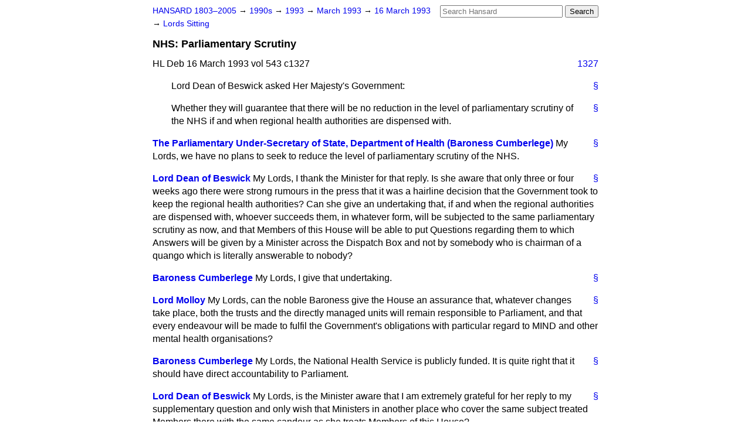

--- FILE ---
content_type: text/html
request_url: https://api.parliament.uk/historic-hansard/lords/1993/mar/16/nhs-parliamentary-scrutiny
body_size: 3062
content:
<!doctype html>
<html lang='en-GB'>
  <head>
    <meta charset='utf-8' />
    <title>NHS: Parliamentary Scrutiny (Hansard, 16 March 1993)</title>
    <meta author='UK Parliament' />
    <meta content='51ff727eff55314a' name='y_key' />
    <link href='https://www.parliament.uk/site-information/copyright/' rel='copyright' />
    <meta content='Hansard, House of Commons, House of Lords, Parliament, UK, House of Lords sitting' name='keywords' />
    <meta content='NHS: Parliamentary Scrutiny (Hansard, 16 March 1993)' name='description' />
    <link href="/historic-hansard/stylesheets/screen.css" media="screen" rel="stylesheet" title="Default" type="text/css" />
    <link href="/historic-hansard/stylesheets/print.css" media="print" rel="stylesheet" type="text/css" />
  <script type="text/javascript">
  var appInsights=window.appInsights||function(a){
    function b(a){c[a]=function(){var b=arguments;c.queue.push(function(){c[a].apply(c,b)})}}var c={config:a},d=document,e=window;setTimeout(function(){var b=d.createElement("script");b.src=a.url||"https://az416426.vo.msecnd.net/scripts/a/ai.0.js",d.getElementsByTagName("script")[0].parentNode.appendChild(b)});try{c.cookie=d.cookie}catch(a){}c.queue=[];for(var f=["Event","Exception","Metric","PageView","Trace","Dependency"];f.length;)b("track"+f.pop());if(b("setAuthenticatedUserContext"),b("clearAuthenticatedUserContext"),b("startTrackEvent"),b("stopTrackEvent"),b("startTrackPage"),b("stopTrackPage"),b("flush"),!a.disableExceptionTracking){f="onerror",b("_"+f);var g=e[f];e[f]=function(a,b,d,e,h){var i=g&&g(a,b,d,e,h);return!0!==i&&c["_"+f](a,b,d,e,h),i}}return c
    }({
        instrumentationKey:"c0960a0f-30ad-4a9a-b508-14c6a4f61179",
        cookieDomain:".parliament.uk"
    });
    
  window.appInsights=appInsights,appInsights.queue&&0===appInsights.queue.length&&appInsights.trackPageView();
</script></head>
  <body id='hansard-millbanksytems-com'>
    <div id='header'>
      <div class='search-help'><a href="/historic-hansard/search">Search Help</a></div>
            <form action='https://api.parliament.uk/historic-hansard/search' id='search' method='get' rel='search'>
        <input size='24' title='Access key: S' accesskey='s' name='query' id='search-query' type='search' placeholder='Search Hansard' autosave='hansard.millbanksystems.com' results='10' value='' >
        <input type='submit' value='Search' >
      </form>

      <div id='nav'>
        <a href="/historic-hansard/" id="home" rel="home">HANSARD 1803&ndash;2005</a>
        &rarr;
                <a class='sitting-decade' href='/historic-hansard/sittings/1990s'>
          1990s
        </a>
         &rarr;
        <a class='sitting-year' href='/historic-hansard/sittings/1993'>
          1993
        </a>
         &rarr;
        <a class='sitting-month' href='/historic-hansard/sittings/1993/mar'>
          March 1993
        </a>
         &rarr;
        <a class='sitting-day' href='/historic-hansard/sittings/1993/mar/16'>
          16 March 1993
        </a>

        &rarr;
                <a href='/historic-hansard/sittings/1993/mar/16#lords' rel='directory up'>
          Lords Sitting
        </a>

      </div>
      <h1 class='title'>NHS: Parliamentary Scrutiny</h1>
    </div>
    <div class='house-of-lords-sitting' id='content'>
      
      <cite class='section'>HL Deb 16 March 1993 vol 543 c1327</cite>
      <a class='permalink column-permalink' id='column_1327' title='Col. 1327 &mdash; HL Deb 16 March 1993 vol 543 c1327' name='column_1327' href='#column_1327' rel='bookmark'>1327</a>
      <p class='procedural' id='S5LV0543P0-04050'>
        <a class='permalink' href='#S5LV0543P0_19930316_HOL_3' title='Link to this contribution' rel='bookmark'>&sect;</a>
        <span class="member">Lord Dean of Beswick</span> asked Her Majesty's Government:
      </p>
      
      <p class='procedural' id='S5LV0543P0-04051'>
        <a class='permalink' href='#S5LV0543P0_19930316_HOL_4' title='Link to this contribution' rel='bookmark'>&sect;</a>
        Whether they will guarantee that there will be no reduction in the level of parliamentary scrutiny of the NHS if and when regional health authorities are dispensed with.
      </p>
      
      <div class='hentry member_contribution' id='S5LV0543P0-04052'>
        <a name='S5LV0543P0_19930316_HOL_5'>  </a>
        <blockquote cite='https://api.parliament.uk/historic-hansard/people/ms-julia-cumberlege' class='contribution_text entry-content'>
          <a class='speech-permalink permalink' href='#S5LV0543P0_19930316_HOL_5' title='Link to this speech by Ms Julia Cumberlege' rel='bookmark'>&sect;</a>
          <cite class='member author entry-title'><a href="/historic-hansard/people/ms-julia-cumberlege" title="Ms Julia Cumberlege">The Parliamentary Under-Secretary of State, Department of Health (Baroness Cumberlege)</a></cite>
          <p class='first-para'>
            My Lords, we have no plans to seek to reduce the level of parliamentary scrutiny of the NHS.
          </p>
        </blockquote>
      </div>
      
      <div class='hentry member_contribution' id='S5LV0543P0-04053'>
        <a name='S5LV0543P0_19930316_HOL_6'>  </a>
        <blockquote cite='https://api.parliament.uk/historic-hansard/people/mr-joseph-dean' class='contribution_text entry-content'>
          <a class='speech-permalink permalink' href='#S5LV0543P0_19930316_HOL_6' title='Link to this speech by Mr Joseph Dean' rel='bookmark'>&sect;</a>
          <cite class='member author entry-title'><a href="/historic-hansard/people/mr-joseph-dean" title="Mr Joseph Dean">Lord Dean of Beswick</a></cite>
          <p class='first-para'>
            My Lords, I thank the Minister for that reply. Is she aware that only three or four weeks ago there were strong rumours in the press that it was a hairline decision that the Government took to keep the regional health authorities? Can she give an undertaking that, if and when the regional authorities are dispensed with, whoever succeeds them, in whatever form, will be subjected to the same parliamentary scrutiny as now, and that Members of this House will be able to put Questions regarding them to which Answers will be given by a Minister across the Dispatch Box and not by somebody who is chairman of a quango which is literally answerable to nobody?
          </p>
        </blockquote>
      </div>
      
      <div class='hentry member_contribution' id='S5LV0543P0-04054'>
        <a name='S5LV0543P0_19930316_HOL_7'>  </a>
        <blockquote cite='https://api.parliament.uk/historic-hansard/people/ms-julia-cumberlege' class='contribution_text entry-content'>
          <a class='speech-permalink permalink' href='#S5LV0543P0_19930316_HOL_7' title='Link to this speech by Ms Julia Cumberlege' rel='bookmark'>&sect;</a>
          <cite class='member author entry-title'><a href="/historic-hansard/people/ms-julia-cumberlege" title="Ms Julia Cumberlege">Baroness Cumberlege</a></cite>
          <p class='first-para'>
            My Lords, I give that undertaking.
          </p>
        </blockquote>
      </div>
      
      <div class='hentry member_contribution' id='S5LV0543P0-04055'>
        <a name='S5LV0543P0_19930316_HOL_8'>  </a>
        <blockquote cite='https://api.parliament.uk/historic-hansard/people/mr-william-molloy' class='contribution_text entry-content'>
          <a class='speech-permalink permalink' href='#S5LV0543P0_19930316_HOL_8' title='Link to this speech by Mr William Molloy' rel='bookmark'>&sect;</a>
          <cite class='member author entry-title'><a href="/historic-hansard/people/mr-william-molloy" title="Mr William Molloy">Lord Molloy</a></cite>
          <p class='first-para'>
            My Lords, can the noble Baroness give the House an assurance that, whatever changes take place, both the trusts and the directly managed units will remain responsible to Parliament, and that every endeavour will be made to fulfil the Government's obligations with particular regard to MIND and other mental health organisations?
          </p>
        </blockquote>
      </div>
      
      <div class='hentry member_contribution' id='S5LV0543P0-04056'>
        <a name='S5LV0543P0_19930316_HOL_9'>  </a>
        <blockquote cite='https://api.parliament.uk/historic-hansard/people/ms-julia-cumberlege' class='contribution_text entry-content'>
          <a class='speech-permalink permalink' href='#S5LV0543P0_19930316_HOL_9' title='Link to this speech by Ms Julia Cumberlege' rel='bookmark'>&sect;</a>
          <cite class='member author entry-title'><a href="/historic-hansard/people/ms-julia-cumberlege" title="Ms Julia Cumberlege">Baroness Cumberlege</a></cite>
          <p class='first-para'>
            My Lords, the National Health Service is publicly funded. It is quite right that it should have direct accountability to Parliament.
          </p>
        </blockquote>
      </div>
      
      <div class='hentry member_contribution' id='S5LV0543P0-04057'>
        <a name='S5LV0543P0_19930316_HOL_10'>  </a>
        <blockquote cite='https://api.parliament.uk/historic-hansard/people/mr-joseph-dean' class='contribution_text entry-content'>
          <a class='speech-permalink permalink' href='#S5LV0543P0_19930316_HOL_10' title='Link to this speech by Mr Joseph Dean' rel='bookmark'>&sect;</a>
          <cite class='member author entry-title'><a href="/historic-hansard/people/mr-joseph-dean" title="Mr Joseph Dean">Lord Dean of Beswick</a></cite>
          <p class='first-para'>
            My Lords, is the Minister aware that I am extremely grateful for her reply to my supplementary question and only wish that Ministers in another place who cover the same subject treated Members there with the same candour as she treats Members of this House?
          </p>
        </blockquote>
      </div>
      <ol class='xoxo'>
        
      </ol>
      
      <div id='section-navigation'>        <div id='previous-section'>Back to
        <a href='/historic-hansard/lords/1993/mar/16/preamble' rel='prev'>
          Preamble
        </a>
        </div>
        <div id='next-section'>Forward to
        <a href='/historic-hansard/lords/1993/mar/16/m11-link-effects-on-housing' rel='next'>
          M.11 Link: Effects on Housing
        </a>
        </div>
</div>
    </div>
    <div id='footer'>
      <p><a href="/historic-hansard/typos">Noticed a typo?</a> | <a href='mailto:data@parliament.uk' target='_BLANK' title='Opens a new page'>Report other issues</a> | <a href='https://www.parliament.uk/site-information/copyright/' rel='copyright' id='copyright'>&copy UK Parliament</a></p>
      <script type='text/javascript'>
        var gaJsHost = (("https:" == document.location.protocol) ? "https://ssl." : "http://www.");
        document.write(unescape("%3Cscript src='" + gaJsHost + "google-analytics.com/ga.js' type='text/javascript'%3E%3C/script%3E"));
      </script>
      <script type='text/javascript'>
        var pageTracker = _gat._getTracker("UA-3110135-1");
        pageTracker._initData();
        
      </script>
    </div>
  <script>(function(){function c(){var b=a.contentDocument||a.contentWindow.document;if(b){var d=b.createElement('script');d.innerHTML="window.__CF$cv$params={r:'9be249e43f4126ee',t:'MTc2ODQ0Nzc2NS4wMDAwMDA='};var a=document.createElement('script');a.nonce='';a.src='/cdn-cgi/challenge-platform/scripts/jsd/main.js';document.getElementsByTagName('head')[0].appendChild(a);";b.getElementsByTagName('head')[0].appendChild(d)}}if(document.body){var a=document.createElement('iframe');a.height=1;a.width=1;a.style.position='absolute';a.style.top=0;a.style.left=0;a.style.border='none';a.style.visibility='hidden';document.body.appendChild(a);if('loading'!==document.readyState)c();else if(window.addEventListener)document.addEventListener('DOMContentLoaded',c);else{var e=document.onreadystatechange||function(){};document.onreadystatechange=function(b){e(b);'loading'!==document.readyState&&(document.onreadystatechange=e,c())}}}})();</script></body>
</html>
